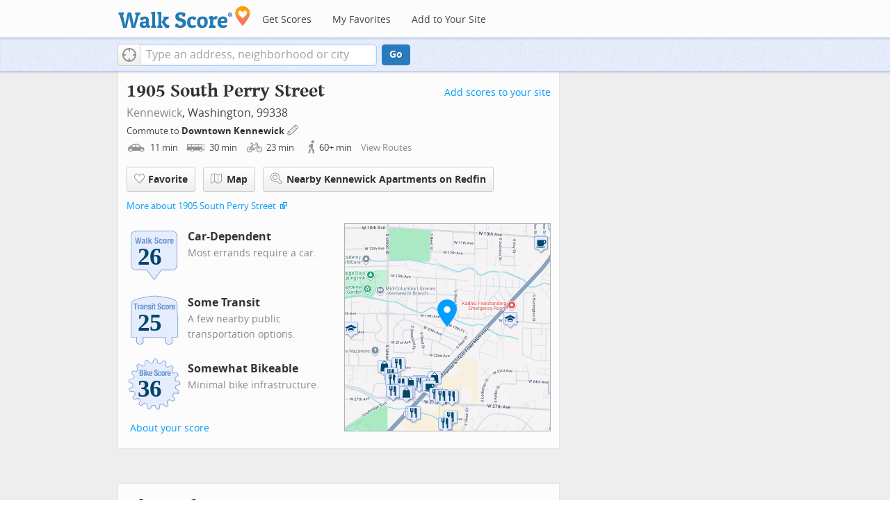

--- FILE ---
content_type: image/svg+xml
request_url: https://pp.walk.sc/badge/bike/score/36.svg
body_size: 9206
content:
<?xml version="1.0" encoding="iso-8859-1"?>
<!-- Generator: Adobe Illustrator 15.0.0, SVG Export Plug-In . SVG Version: 6.00 Build 0)  -->
<!DOCTYPE svg PUBLIC "-//W3C//DTD SVG 1.1//EN" "http://www.w3.org/Graphics/SVG/1.1/DTD/svg11.dtd">
<svg version="1.1" xmlns="http://www.w3.org/2000/svg" xmlns:xlink="http://www.w3.org/1999/xlink" x="0px" y="0px" width="126px"
	 height="126px" viewBox="0 0 126 126" style="enable-background:new 0 0 126 126;" xml:space="preserve">
<g id="bs-badge">
  <path style="opacity:0.1;fill:#848383;" d="M69.94,117.72c-1.179-2.376-2.28-4.919-3.271-7.572
    c-0.225,0.003-1.319,0.015-1.319,0.015c-0.484-0.003-1.134-0.017-1.538-0.039c-0.979-0.021-1.952-0.111-2.897-0.203
    c-1.365,2.573-2.846,5.012-4.411,7.255c-0.189,0.271-0.498,0.428-0.822,0.428c-0.058,0-0.116-0.005-0.173-0.014
    c-1.437-0.255-2.981-0.612-4.719-1.092c-0.403-0.112-0.695-0.464-0.73-0.883c-0.184-2.224-0.277-4.447-0.277-6.607
    c0-0.538,0.005-1.073,0.016-1.6c-0.804-0.286-1.589-0.606-2.354-0.921l-0.282-0.115c-0.008-0.003-0.016-0.007-0.022-0.01
    c-1.024-0.448-1.858-0.838-2.618-1.223c-2.097,1.822-4.315,3.526-6.76,5.196c-0.17,0.117-0.367,0.175-0.564,0.175
    c-0.181,0-0.362-0.048-0.522-0.147c-1.237-0.756-2.541-1.633-3.988-2.678c-0.265-0.19-0.414-0.495-0.414-0.811
    c0-0.096,0.015-0.193,0.043-0.29c0.836-2.766,1.74-5.312,2.752-7.753c-0.708-0.609-1.408-1.249-2.088-1.91
    c-0.003-0.003-0.006-0.007-0.009-0.01l-0.192-0.193c-0.601-0.602-1.216-1.217-1.803-1.869c-2.647,0.964-5.337,1.765-8.205,2.44
    c-0.077,0.018-0.154,0.027-0.231,0.027c-0.309,0-0.605-0.145-0.796-0.397c-1.124-1.49-1.995-2.744-2.74-3.946
    c-0.101-0.162-0.15-0.345-0.15-0.527c0-0.216,0.07-0.433,0.21-0.611c1.621-2.095,3.441-4.195,5.411-6.251
    c-0.433-0.815-0.867-1.656-1.242-2.523c-0.417-0.888-0.785-1.817-1.101-2.641c-2.888-0.058-5.759-0.28-8.542-0.66
    c-0.391-0.053-0.714-0.332-0.825-0.71c-0.386-1.321-0.73-2.749-1.118-4.626c-0.015-0.066-0.021-0.136-0.021-0.203
    c0-0.346,0.181-0.675,0.489-0.857c2.419-1.44,4.884-2.752,7.337-3.906c-0.109-0.958-0.197-1.861-0.239-2.789
    c-0.046-0.649-0.067-1.354-0.067-2.219c0,0,0.003-0.318,0.005-0.634c-2.686-1.085-5.281-2.312-7.726-3.657
    c-0.321-0.177-0.518-0.517-0.518-0.879c0-0.028,0-0.056,0.003-0.084c0.135-1.541,0.359-3.138,0.667-4.748
    c0.079-0.408,0.401-0.727,0.81-0.798c2.733-0.481,5.512-0.823,8.269-1.019c0.225-0.854,0.49-1.691,0.75-2.505l0.058-0.183
    c0.001-0.005,0.003-0.008,0.005-0.014c0.299-0.9,0.629-1.795,0.985-2.672c-2.053-1.918-4.019-3.988-5.853-6.156
    c-0.156-0.184-0.236-0.413-0.236-0.646c0-0.152,0.036-0.306,0.106-0.448c0.643-1.275,1.386-2.602,2.341-4.168
    c0.185-0.301,0.511-0.479,0.855-0.479c0.064,0,0.128,0.006,0.192,0.019l1.444,0.282c2.027,0.391,3.807,0.735,5.896,1.348
    c0.101-0.17,0.198-0.342,0.299-0.518c0.316-0.553,0.643-1.123,1.115-1.705c0.005-0.006,0.011-0.014,0.018-0.021
    c0.293-0.341,0.529-0.69,0.78-1.062c0.234-0.346,0.473-0.697,0.765-1.053c-0.71-1.582-1.155-3.191-1.59-4.75
    c-0.279-1.008-0.567-2.049-0.928-3.088c-0.037-0.107-0.054-0.218-0.054-0.326c0-0.282,0.119-0.557,0.338-0.75
    c1.381-1.22,2.562-2.189,3.719-3.051c0.176-0.133,0.386-0.199,0.598-0.199c0.183,0,0.366,0.05,0.526,0.149
    c2.273,1.407,4.581,3.014,6.874,4.786c0.505-0.228,1.061-0.406,1.604-0.578c0.579-0.187,1.123-0.359,1.514-0.562
    c0.841-0.49,1.714-0.917,2.561-1.327c-0.127-1.774-0.191-3.53-0.191-5.231c0-1.068,0.026-2.148,0.079-3.213
    c0.019-0.394,0.266-0.738,0.633-0.883c1.57-0.617,3.197-1.116,4.581-1.523c0.093-0.027,0.188-0.04,0.282-0.04
    c0.311,0,0.611,0.146,0.803,0.403c1.755,2.362,3.266,4.61,4.608,6.852c0.865-0.181,1.793-0.344,2.815-0.495
    c0.005,0,0.008,0,0.011,0c0.923-0.125,1.894-0.251,2.872-0.33c0.82-2.673,1.817-5.337,2.969-7.925
    c0.16-0.36,0.518-0.593,0.914-0.593c0.001,0,0.003,0,0.004,0c1.883,0.009,3.423,0.077,4.844,0.216
    c0.41,0.041,0.753,0.329,0.865,0.725c0.73,2.6,1.333,5.297,1.796,8.027c0.897,0.145,1.822,0.326,2.806,0.549
    c0.852,0.186,1.74,0.414,2.809,0.725c1.793-2.248,3.705-4.373,5.686-6.326c0.19-0.189,0.443-0.289,0.701-0.289
    c0.119,0,0.239,0.021,0.354,0.064c1.357,0.516,2.804,1.143,4.424,1.92c0.35,0.168,0.569,0.521,0.569,0.902
    c0,0.036-0.004,0.071-0.007,0.106c-0.311,2.881-0.726,5.544-1.269,8.114c0.786,0.458,1.547,0.945,2.291,1.421l0.104,0.067
    c0.012,0.008,0.022,0.014,0.034,0.022l0.305,0.213c0.671,0.466,1.358,0.942,2.028,1.453c2.341-1.38,4.837-2.656,7.612-3.892
    c0.131-0.058,0.27-0.087,0.407-0.087c0.246,0,0.49,0.092,0.678,0.265c1.368,1.261,2.454,2.331,3.417,3.369
    c0.175,0.189,0.267,0.434,0.267,0.68c0,0.155-0.037,0.312-0.111,0.459c-0.553,1.071-0.914,2.078-1.266,3.052
    c-0.424,1.181-0.861,2.396-1.623,3.676c0.223,0.394,0.367,0.773,0.5,1.123c0.154,0.405,0.287,0.757,0.525,1.106
    c0.569,0.776,1.082,1.59,1.572,2.39c1.976-0.294,3.762-0.341,5.643-0.392c0.737-0.019,1.5-0.038,2.298-0.073
    c0.015,0,0.03-0.001,0.045-0.001c0.374,0,0.717,0.208,0.89,0.541c0.673,1.307,1.313,2.74,1.961,4.383
    c0.047,0.118,0.069,0.243,0.069,0.366c0,0.282-0.119,0.558-0.34,0.751c-2.095,1.844-4.271,3.574-6.479,5.148
    c0.195,0.627,0.365,1.255,0.53,1.869l0.218,0.805c0.005,0.017,0.011,0.044,0.015,0.061l0.184,0.838
    c0.138,0.627,0.28,1.27,0.397,1.924c2.708,0.541,5.422,1.258,8.271,2.18c0.383,0.125,0.655,0.466,0.688,0.867
    c0.106,1.265,0.228,2.935,0.228,4.627v0.144c0,0.417-0.258,0.79-0.648,0.937c-2.516,0.945-5.186,1.787-7.941,2.512
    c-0.065,0.923-0.144,1.865-0.29,2.803c-0.115,0.948-0.288,1.886-0.466,2.801c2.481,1.589,4.802,3.269,6.902,4.997
    c0.234,0.194,0.364,0.479,0.364,0.774c0,0.089-0.012,0.181-0.037,0.271c-0.396,1.396-0.897,2.881-1.535,4.532
    c-0.147,0.388-0.521,0.642-0.935,0.642c-0.003,0-0.008,0-0.011,0c-2.9-0.035-5.631-0.2-8.322-0.502
    c-0.358,0.755-0.75,1.488-1.13,2.205l-0.155,0.29c-0.005,0.011-0.011,0.022-0.018,0.033l-0.016,0.029
    c-0.46,0.791-0.933,1.605-1.444,2.401c1.598,2.157,3.112,4.488,4.615,7.104c0.09,0.155,0.133,0.325,0.133,0.497
    c0,0.216-0.07,0.433-0.208,0.612c-0.978,1.267-2.015,2.502-3.08,3.672c-0.192,0.213-0.465,0.327-0.74,0.327
    c-0.123,0-0.247-0.022-0.365-0.069c-2.616-1.031-5.167-2.182-7.593-3.426c-0.795,0.745-1.472,1.342-2.137,1.888
    c-0.771,0.643-1.517,1.225-2.261,1.765c0.728,2.701,1.297,5.481,1.694,8.273c0.006,0.047,0.01,0.095,0.01,0.142
    c0,0.348-0.18,0.673-0.482,0.855c-1.609,0.973-2.955,1.713-4.24,2.33c-0.138,0.065-0.285,0.098-0.431,0.098
    c-0.245,0-0.487-0.09-0.676-0.262c-2.008-1.836-3.958-3.819-5.809-5.904c-0.873,0.355-1.766,0.673-2.676,0.99
    c-0.003,0.002-0.008,0.003-0.013,0.005c-0.988,0.33-1.898,0.604-2.763,0.835c-0.293,2.654-0.766,5.387-1.438,8.325
    c-0.09,0.395-0.407,0.693-0.805,0.763c-1.86,0.322-3.377,0.532-4.779,0.66c-0.032,0.003-0.062,0.005-0.093,0.005
    C70.459,118.274,70.11,118.062,69.94,117.72"/>
  <path style="fill:#628DCE;" d="M67.94,115.72c-1.179-2.376-2.28-4.919-3.271-7.572c-0.225,0.003-1.319,0.015-1.319,0.015
    c-0.484-0.003-1.134-0.017-1.538-0.039c-0.979-0.021-1.952-0.111-2.897-0.203c-1.365,2.573-2.846,5.012-4.411,7.255
    c-0.189,0.271-0.498,0.428-0.822,0.428c-0.058,0-0.116-0.005-0.173-0.014c-1.437-0.255-2.981-0.612-4.719-1.092
    c-0.403-0.112-0.695-0.464-0.73-0.883c-0.184-2.224-0.277-4.447-0.277-6.607c0-0.538,0.005-1.073,0.016-1.6
    c-0.804-0.286-1.589-0.606-2.354-0.921l-0.282-0.115c-0.008-0.003-0.016-0.007-0.022-0.01c-1.024-0.448-1.858-0.838-2.618-1.223
    c-2.097,1.822-4.315,3.526-6.76,5.196c-0.17,0.117-0.367,0.175-0.564,0.175c-0.181,0-0.362-0.048-0.522-0.147
    c-1.237-0.756-2.541-1.633-3.988-2.678c-0.265-0.19-0.414-0.495-0.414-0.811c0-0.096,0.015-0.193,0.043-0.29
    c0.836-2.766,1.74-5.312,2.752-7.753c-0.708-0.609-1.408-1.249-2.088-1.91c-0.003-0.003-0.006-0.007-0.009-0.01l-0.192-0.193
    c-0.601-0.602-1.216-1.217-1.803-1.869c-2.647,0.964-5.337,1.765-8.205,2.44c-0.077,0.018-0.154,0.027-0.231,0.027
    c-0.309,0-0.605-0.145-0.796-0.397c-1.124-1.49-1.995-2.744-2.74-3.946c-0.101-0.162-0.15-0.345-0.15-0.527
    c0-0.216,0.07-0.433,0.21-0.611c1.621-2.095,3.441-4.195,5.411-6.251c-0.433-0.815-0.867-1.656-1.242-2.523
    c-0.417-0.888-0.785-1.817-1.101-2.641c-2.888-0.058-5.759-0.28-8.542-0.66c-0.391-0.053-0.714-0.332-0.825-0.71
    c-0.386-1.321-0.73-2.749-1.118-4.626c-0.015-0.066-0.021-0.136-0.021-0.203c0-0.346,0.181-0.675,0.489-0.857
    c2.419-1.44,4.884-2.752,7.337-3.906c-0.109-0.958-0.197-1.861-0.239-2.789c-0.046-0.649-0.067-1.354-0.067-2.219
    c0,0,0.003-0.318,0.005-0.634c-2.686-1.085-5.281-2.312-7.726-3.657c-0.321-0.177-0.518-0.517-0.518-0.879
    c0-0.028,0-0.056,0.003-0.084c0.135-1.541,0.359-3.138,0.667-4.748c0.079-0.408,0.401-0.727,0.81-0.798
    c2.733-0.481,5.512-0.823,8.269-1.019c0.225-0.854,0.49-1.691,0.75-2.505l0.058-0.183c0.001-0.005,0.003-0.008,0.005-0.014
    c0.299-0.9,0.629-1.795,0.985-2.672c-2.053-1.918-4.019-3.988-5.853-6.156c-0.156-0.184-0.236-0.413-0.236-0.646
    c0-0.152,0.036-0.306,0.106-0.448c0.643-1.275,1.386-2.602,2.341-4.168c0.185-0.301,0.511-0.479,0.855-0.479
    c0.064,0,0.128,0.006,0.192,0.019l1.444,0.282c2.027,0.391,3.807,0.735,5.896,1.348c0.101-0.17,0.198-0.342,0.299-0.518
    c0.316-0.553,0.643-1.123,1.115-1.705c0.005-0.006,0.011-0.014,0.018-0.021c0.293-0.341,0.529-0.69,0.78-1.062
    c0.234-0.346,0.473-0.697,0.765-1.053c-0.71-1.582-1.155-3.191-1.59-4.75c-0.279-1.008-0.567-2.049-0.928-3.088
    c-0.037-0.107-0.054-0.218-0.054-0.326c0-0.282,0.119-0.557,0.338-0.75c1.381-1.22,2.562-2.189,3.719-3.051
    c0.176-0.133,0.386-0.199,0.598-0.199c0.183,0,0.366,0.05,0.526,0.149c2.273,1.407,4.581,3.014,6.874,4.786
    c0.505-0.228,1.061-0.406,1.604-0.578c0.579-0.187,1.123-0.359,1.514-0.562c0.841-0.49,1.714-0.917,2.561-1.327
    c-0.127-1.774-0.191-3.53-0.191-5.231c0-1.068,0.026-2.148,0.079-3.213c0.019-0.394,0.266-0.738,0.633-0.883
    c1.57-0.617,3.197-1.116,4.581-1.523c0.093-0.027,0.188-0.04,0.282-0.04c0.311,0,0.611,0.146,0.803,0.403
    c1.755,2.362,3.266,4.61,4.608,6.852c0.865-0.181,1.793-0.344,2.815-0.495c0.005,0,0.008,0,0.011,0
    c0.923-0.125,1.894-0.251,2.872-0.33c0.82-2.673,1.817-5.337,2.969-7.925c0.16-0.36,0.518-0.593,0.914-0.593
    c0.001,0,0.003,0,0.004,0c1.883,0.009,3.423,0.077,4.844,0.216c0.41,0.041,0.753,0.329,0.865,0.725
    c0.73,2.6,1.333,5.297,1.796,8.027c0.897,0.145,1.822,0.326,2.806,0.549c0.852,0.186,1.74,0.414,2.809,0.725
    c1.793-2.248,3.705-4.373,5.686-6.326c0.19-0.189,0.443-0.289,0.701-0.289c0.119,0,0.239,0.021,0.354,0.064
    c1.357,0.516,2.804,1.143,4.424,1.92c0.35,0.168,0.569,0.521,0.569,0.902c0,0.036-0.004,0.071-0.007,0.106
    c-0.311,2.881-0.726,5.544-1.269,8.114c0.786,0.458,1.547,0.945,2.291,1.421l0.104,0.067c0.012,0.008,0.022,0.014,0.034,0.022
    l0.305,0.213c0.671,0.466,1.358,0.942,2.028,1.453c2.341-1.38,4.837-2.656,7.612-3.892c0.131-0.058,0.27-0.087,0.407-0.087
    c0.246,0,0.49,0.092,0.678,0.265c1.368,1.261,2.454,2.331,3.417,3.369c0.175,0.189,0.267,0.434,0.267,0.68
    c0,0.155-0.037,0.312-0.111,0.459c-0.553,1.071-0.914,2.078-1.266,3.052c-0.424,1.181-0.861,2.396-1.623,3.676
    c0.223,0.394,0.367,0.773,0.5,1.123c0.154,0.405,0.287,0.757,0.525,1.106c0.569,0.776,1.082,1.59,1.572,2.39
    c1.976-0.294,3.762-0.341,5.643-0.392c0.737-0.019,1.5-0.038,2.298-0.073c0.015,0,0.03-0.001,0.045-0.001
    c0.374,0,0.717,0.208,0.89,0.541c0.673,1.307,1.313,2.74,1.961,4.383c0.047,0.118,0.069,0.243,0.069,0.366
    c0,0.282-0.119,0.558-0.34,0.751c-2.095,1.844-4.271,3.574-6.479,5.148c0.195,0.627,0.365,1.255,0.53,1.869l0.218,0.805
    c0.005,0.017,0.011,0.044,0.015,0.061l0.184,0.838c0.138,0.627,0.28,1.27,0.397,1.924c2.708,0.541,5.422,1.258,8.271,2.18
    c0.383,0.125,0.655,0.466,0.688,0.867c0.106,1.265,0.228,2.935,0.228,4.627v0.144c0,0.417-0.258,0.79-0.648,0.937
    c-2.516,0.945-5.186,1.787-7.941,2.512c-0.065,0.923-0.144,1.865-0.29,2.803c-0.115,0.948-0.288,1.886-0.466,2.801
    c2.481,1.589,4.802,3.269,6.902,4.997c0.234,0.194,0.364,0.479,0.364,0.774c0,0.089-0.012,0.181-0.037,0.271
    c-0.396,1.396-0.897,2.881-1.535,4.532c-0.147,0.388-0.521,0.642-0.935,0.642c-0.003,0-0.008,0-0.011,0
    c-2.9-0.035-5.631-0.2-8.322-0.502c-0.358,0.755-0.75,1.488-1.13,2.205l-0.155,0.29c-0.005,0.011-0.011,0.022-0.018,0.033
    l-0.016,0.029c-0.46,0.791-0.933,1.605-1.444,2.401c1.598,2.157,3.112,4.488,4.615,7.104c0.09,0.155,0.133,0.325,0.133,0.497
    c0,0.216-0.07,0.433-0.208,0.612c-0.978,1.267-2.015,2.502-3.08,3.672c-0.192,0.213-0.465,0.327-0.74,0.327
    c-0.123,0-0.247-0.022-0.365-0.069c-2.616-1.031-5.167-2.182-7.593-3.426c-0.795,0.745-1.472,1.342-2.137,1.888
    c-0.771,0.643-1.517,1.225-2.261,1.765c0.728,2.701,1.297,5.481,1.694,8.273c0.006,0.047,0.01,0.095,0.01,0.142
    c0,0.348-0.18,0.673-0.482,0.855c-1.609,0.973-2.955,1.713-4.24,2.33c-0.138,0.065-0.285,0.098-0.431,0.098
    c-0.245,0-0.487-0.09-0.676-0.262c-2.008-1.836-3.958-3.819-5.809-5.904c-0.873,0.355-1.766,0.673-2.676,0.99
    c-0.003,0.002-0.008,0.003-0.013,0.005c-0.988,0.33-1.898,0.604-2.763,0.835c-0.293,2.654-0.766,5.387-1.438,8.325
    c-0.09,0.395-0.407,0.693-0.805,0.763c-1.86,0.322-3.377,0.532-4.779,0.66c-0.032,0.003-0.062,0.005-0.093,0.005
    C68.459,116.274,68.11,116.062,67.94,115.72"/>
  <path style="fill:#E5EDFD;" d="M108.782,68.176c0.178-1.143,0.254-2.3,0.334-3.451c2.849-0.723,5.74-1.61,8.536-2.66
    c0.007-1.567-0.093-3.129-0.224-4.687c-2.947-0.953-5.864-1.719-8.84-2.283c-0.164-1.146-0.442-2.271-0.683-3.402
    c-0.31-1.113-0.583-2.238-0.968-3.33c2.429-1.699,4.752-3.531,7.002-5.511c-0.574-1.456-1.202-2.896-1.92-4.29
    c-3.066,0.136-5.532,0.045-8.488,0.559c-0.606-0.988-1.208-1.984-1.896-2.92c-0.654-0.959-0.667-1.866-1.39-2.776
    c1.608-2.426,1.828-4.556,3.19-7.202c-1.07-1.153-2.203-2.246-3.361-3.313c-2.838,1.265-5.508,2.626-8.097,4.19
    c-0.907-0.732-1.871-1.391-2.828-2.058c-0.983-0.63-1.964-1.261-2.989-1.821c0.638-2.879,1.086-5.753,1.406-8.731
    c-1.423-0.683-2.866-1.325-4.346-1.886c-2.169,2.139-4.192,4.43-6.022,6.766c-1.12-0.336-2.248-0.65-3.394-0.9
    c-1.141-0.259-2.293-0.48-3.453-0.644c-0.461-2.882-1.09-5.784-1.891-8.636c-1.578-0.156-3.166-0.205-4.75-0.212
    c-1.239,2.783-2.28,5.609-3.125,8.47c-1.17,0.062-2.334,0.211-3.495,0.368c-1.159,0.17-2.312,0.374-3.453,0.638
    c-1.495-2.556-3.123-4.969-4.919-7.388c-1.514,0.445-3.025,0.917-4.498,1.495c-0.149,3.014-0.074,6.066,0.164,8.998
    c-1.049,0.513-2.11,1.006-3.12,1.596c-1.032,0.548-2.727,0.83-3.714,1.453c-2.294-1.799-4.759-3.551-7.294-5.119
    c-1.266,0.943-2.474,1.957-3.655,3c1.005,2.898,1.425,5.656,2.761,8.34c-0.825,0.821-1.217,1.709-1.976,2.59
    c-0.734,0.902-1.093,1.816-1.757,2.77c-2.844-0.891-4.983-1.235-7.967-1.826c-0.815,1.338-1.597,2.695-2.301,4.095
    c1.974,2.335,4.076,4.521,6.279,6.54c-0.454,1.067-0.862,2.15-1.228,3.25c-0.351,1.102-0.708,2.205-0.964,3.334
    c-2.964,0.184-5.932,0.533-8.893,1.055c-0.293,1.537-0.516,3.089-0.652,4.646c2.683,1.476,5.461,2.762,8.249,3.858
    c-0.011,1.153-0.027,2.313,0.056,3.466c0.05,1.156,0.181,2.306,0.317,3.454c-2.679,1.23-5.307,2.618-7.902,4.163
    c0.315,1.528,0.662,3.049,1.099,4.547c3.04,0.415,6.109,0.628,9.099,0.662c0.412,1.083,0.827,2.164,1.319,3.214
    c0.458,1.063,1.009,2.088,1.556,3.11c-2.04,2.092-4.028,4.345-5.845,6.69c0.829,1.335,1.742,2.615,2.689,3.871
    c3.007-0.709,5.907-1.583,8.735-2.644c0.75,0.89,1.58,1.708,2.402,2.532c0.833,0.812,1.698,1.592,2.596,2.336
    c-1.152,2.703-2.133,5.459-3.002,8.333c1.277,0.923,2.578,1.812,3.924,2.636c2.544-1.738,4.93-3.581,7.178-5.572
    c1.032,0.548,2.092,1.038,3.165,1.508c1.082,0.441,2.161,0.894,3.276,1.253c-0.091,2.935-0.006,5.867,0.239,8.835
    c1.525,0.421,3.068,0.794,4.627,1.07c1.737-2.49,3.297-5.12,4.658-7.741c1.167,0.11,2.333,0.237,3.504,0.262
    c1.171,0.068,2.344,0.028,3.516,0.013c0.993,2.721,2.156,5.482,3.475,8.138c1.578-0.146,3.144-0.381,4.701-0.65
    c0.686-2.996,1.195-5.917,1.492-8.897c1.138-0.28,2.258-0.618,3.368-0.988c1.104-0.385,2.208-0.775,3.278-1.248
    c1.931,2.216,4.009,4.356,6.208,6.367c1.427-0.685,2.805-1.467,4.155-2.283c-0.428-3.01-1.048-5.954-1.853-8.824
    c0.957-0.668,1.88-1.383,2.775-2.128c0.9-0.74,1.759-1.528,2.601-2.331c2.609,1.368,5.321,2.604,8.13,3.711
    c1.059-1.163,2.066-2.366,3.026-3.61c-1.533-2.667-3.151-5.167-4.97-7.565c0.653-0.961,1.235-1.966,1.816-2.969
    c0.543-1.024,1.096-2.045,1.562-3.105c2.959,0.36,5.914,0.543,8.94,0.58c0.562-1.46,1.078-2.938,1.505-4.446
    c-2.348-1.933-4.866-3.713-7.379-5.291C108.416,70.459,108.644,69.324,108.782,68.176L108.782,68.176z"/>
  <path style="fill:#FFFFFF;" d="M38.837,38.463v0.036c0.711,0.095,1.275,0.397,1.69,0.908c0.415,0.51,0.624,1.192,0.624,2.046
    c0,0.498-0.065,0.975-0.196,1.424c-0.132,0.452-0.354,0.846-0.668,1.183c-0.315,0.339-0.723,0.609-1.228,0.812
    c-0.506,0.202-1.131,0.303-1.878,0.303h-4.325V32.465h4.289c0.523,0,1.006,0.053,1.452,0.161c0.444,0.106,0.827,0.284,1.148,0.532
    c0.319,0.25,0.569,0.583,0.747,0.997c0.178,0.415,0.266,0.926,0.266,1.532c0,0.687-0.159,1.278-0.48,1.77
    C39.958,37.949,39.479,38.286,38.837,38.463L38.837,38.463z M37.751,34.726c-0.298-0.248-0.766-0.374-1.406-0.374h-0.926v3.328
    h0.73c0.711,0,1.231-0.128,1.557-0.384c0.326-0.254,0.49-0.683,0.49-1.289S38.047,34.975,37.751,34.726L37.751,34.726z
     M38.33,40.446c-0.102-0.241-0.239-0.438-0.41-0.587c-0.172-0.147-0.377-0.251-0.614-0.311c-0.237-0.06-0.498-0.089-0.782-0.089
    h-1.104v3.827h0.998c0.616,0,1.115-0.137,1.495-0.41c0.378-0.272,0.569-0.776,0.569-1.512C38.481,40.997,38.43,40.69,38.33,40.446
    L38.33,40.446z M41.881,45.174v-9.576h2.455v9.576H41.881L41.881,45.174z M41.881,32.322h2.455v2.101h-2.455V32.322L41.881,32.322z
     M53.342,45.174h-2.705l-2.047-3.935l-0.873,1.14v2.795h-2.456V32.465h2.456v6.71h0.036l2.475-3.577h2.705l-2.759,3.772
    L53.342,45.174L53.342,45.174z M55.283,40.759v0.767c0,0.284,0.021,0.559,0.062,0.826s0.11,0.504,0.205,0.714
    c0.096,0.205,0.22,0.373,0.374,0.497c0.154,0.124,0.344,0.187,0.569,0.187c0.415,0,0.717-0.148,0.908-0.444
    c0.189-0.298,0.32-0.747,0.391-1.354h2.207c-0.047,1.116-0.345,1.964-0.89,2.547c-0.545,0.579-1.406,0.87-2.58,0.87
    c-0.89,0-1.585-0.147-2.083-0.444c-0.498-0.296-0.867-0.688-1.104-1.175c-0.237-0.486-0.383-1.033-0.436-1.638
    c-0.054-0.604-0.08-1.21-0.08-1.815c0-0.641,0.044-1.257,0.132-1.852c0.089-0.593,0.267-1.121,0.534-1.583
    c0.267-0.463,0.65-0.831,1.148-1.104c0.5-0.271,1.163-0.409,1.994-0.409c0.711,0,1.296,0.116,1.752,0.348
    c0.457,0.232,0.816,0.558,1.077,0.979s0.439,0.932,0.534,1.529c0.096,0.601,0.142,1.268,0.142,2.003v0.552H55.283L55.283,40.759z
     M57.721,38.33c-0.035-0.28-0.097-0.517-0.187-0.712c-0.089-0.196-0.213-0.344-0.374-0.446c-0.16-0.1-0.366-0.151-0.614-0.151
    c-0.25,0-0.455,0.057-0.614,0.169c-0.161,0.113-0.288,0.263-0.383,0.446c-0.095,0.184-0.164,0.39-0.205,0.613
    c-0.042,0.226-0.062,0.451-0.062,0.678v0.374h2.509C57.781,38.932,57.757,38.608,57.721,38.33L57.721,38.33z M67.545,37.306
    l1.978,0.855c0.484,0.214,0.882,0.435,1.191,0.666c0.308,0.231,0.555,0.481,0.74,0.749c0.182,0.267,0.311,0.56,0.383,0.88
    c0.07,0.319,0.106,0.677,0.106,1.069c0,1.34-0.39,2.315-1.166,2.928c-0.777,0.61-1.86,0.915-3.249,0.915
    c-1.446,0-2.482-0.314-3.105-0.942c-0.623-0.63-0.935-1.531-0.935-2.705v-0.517h2.563v0.373c0,0.298,0.024,0.568,0.072,0.81
    c0.047,0.244,0.137,0.449,0.268,0.616c0.13,0.165,0.304,0.295,0.524,0.391c0.22,0.096,0.494,0.142,0.827,0.142
    c0.394,0,0.747-0.127,1.06-0.382c0.315-0.256,0.472-0.65,0.472-1.185c0-0.285-0.038-0.53-0.116-0.737
    c-0.076-0.209-0.205-0.396-0.381-0.562c-0.178-0.164-0.414-0.315-0.705-0.452c-0.291-0.137-0.649-0.277-1.077-0.419
    c-0.569-0.189-1.062-0.397-1.478-0.623s-0.762-0.49-1.04-0.792c-0.28-0.303-0.483-0.652-0.615-1.05
    c-0.13-0.397-0.196-0.856-0.196-1.38c0-1.257,0.35-2.194,1.051-2.812c0.7-0.617,1.66-0.926,2.883-0.926
    c0.57,0,1.094,0.062,1.575,0.188c0.482,0.124,0.896,0.325,1.247,0.604c0.35,0.279,0.621,0.634,0.819,1.068
    c0.196,0.433,0.293,0.951,0.293,1.557v0.356h-2.457c0-0.606-0.105-1.069-0.321-1.397c-0.213-0.326-0.569-0.49-1.067-0.49
    c-0.285,0-0.523,0.043-0.712,0.126c-0.189,0.082-0.34,0.191-0.453,0.329c-0.113,0.136-0.191,0.294-0.233,0.471
    c-0.042,0.178-0.062,0.362-0.062,0.551c0,0.394,0.083,0.724,0.25,0.99C66.644,36.834,67,37.08,67.545,37.306L67.545,37.306z
     M76.828,38.355c-0.03-0.224-0.083-0.43-0.16-0.613c-0.076-0.184-0.186-0.333-0.329-0.446c-0.142-0.11-0.333-0.168-0.569-0.168
    c-0.297,0-0.541,0.068-0.729,0.205c-0.19,0.137-0.333,0.337-0.429,0.604c-0.094,0.267-0.159,0.605-0.196,1.014
    c-0.035,0.411-0.052,0.895-0.052,1.45c0,0.596,0.018,1.104,0.052,1.523c0.037,0.421,0.102,0.77,0.196,1.042
    c0.096,0.272,0.229,0.472,0.401,0.596c0.171,0.124,0.395,0.187,0.668,0.187c0.415,0,0.717-0.178,0.908-0.533
    c0.189-0.356,0.284-0.926,0.284-1.709h2.35c0,1.257-0.282,2.216-0.845,2.875c-0.564,0.658-1.498,0.986-2.803,0.986
    c-0.617,0-1.154-0.073-1.611-0.222s-0.836-0.415-1.139-0.8c-0.304-0.387-0.531-0.901-0.686-1.549
    c-0.154-0.647-0.232-1.45-0.232-2.414c0-0.983,0.096-1.799,0.285-2.446c0.191-0.646,0.457-1.163,0.802-1.548
    c0.343-0.387,0.754-0.656,1.228-0.812c0.475-0.151,0.997-0.23,1.566-0.23c1.139,0,1.996,0.334,2.571,0.998s0.864,1.566,0.864,2.705
    h-2.35C76.872,38.814,76.857,38.581,76.828,38.355L76.828,38.355z M86.644,42.558c-0.131,0.628-0.343,1.153-0.641,1.574
    c-0.295,0.421-0.685,0.732-1.166,0.935c-0.479,0.203-1.07,0.302-1.77,0.302c-0.737,0.012-1.348-0.079-1.834-0.274
    c-0.486-0.196-0.874-0.504-1.157-0.926c-0.285-0.421-0.487-0.949-0.605-1.586c-0.119-0.634-0.178-1.365-0.178-2.198
    c0-0.817,0.066-1.542,0.196-2.17c0.131-0.629,0.344-1.154,0.642-1.576c0.295-0.419,0.685-0.741,1.165-0.96
    c0.481-0.22,1.07-0.33,1.772-0.33c0.734-0.011,1.345,0.087,1.832,0.295c0.487,0.207,0.874,0.525,1.159,0.951
    c0.284,0.427,0.486,0.955,0.604,1.584c0.119,0.63,0.179,1.365,0.179,2.206C86.839,41.204,86.773,41.928,86.644,42.558
    L86.644,42.558z M84.099,37.804c-0.191-0.521-0.534-0.783-1.032-0.783c-0.298,0-0.534,0.084-0.712,0.25
    c-0.179,0.166-0.312,0.397-0.401,0.694c-0.088,0.297-0.145,0.653-0.167,1.068c-0.024,0.415-0.037,0.864-0.037,1.351
    c0,0.487,0.013,0.938,0.037,1.354c0.023,0.415,0.079,0.771,0.167,1.067c0.089,0.296,0.223,0.527,0.401,0.694
    c0.178,0.166,0.415,0.249,0.712,0.249c0.498,0,0.841-0.26,1.032-0.782c0.189-0.521,0.284-1.383,0.284-2.583
    C84.383,39.188,84.288,38.327,84.099,37.804L84.099,37.804z M91.922,37.707c-0.126-0.007-0.253-0.01-0.384-0.01
    c-0.213,0-0.427,0.03-0.641,0.089c-0.213,0.061-0.409,0.157-0.586,0.294c-0.178,0.137-0.322,0.315-0.428,0.534
    c-0.107,0.22-0.161,0.488-0.161,0.811v5.749h-2.455v-9.576h2.349v1.28h0.037c0.248-0.462,0.553-0.833,0.906-1.111
    c0.357-0.278,0.791-0.419,1.302-0.419c0.07,0,0.145,0.004,0.221,0.01c0.078,0.005,0.152,0.015,0.222,0.025v2.352
    C92.173,37.721,92.046,37.713,91.922,37.707L91.922,37.707z M94.404,40.759v0.767c0,0.284,0.021,0.559,0.062,0.826
    c0.041,0.268,0.109,0.504,0.205,0.714c0.094,0.205,0.22,0.373,0.374,0.497s0.343,0.187,0.569,0.187
    c0.416,0,0.717-0.148,0.908-0.444c0.189-0.298,0.32-0.747,0.392-1.354h2.207c-0.047,1.116-0.345,1.964-0.891,2.547
    c-0.545,0.579-1.405,0.87-2.581,0.87c-0.889,0-1.584-0.147-2.081-0.444c-0.5-0.296-0.867-0.688-1.104-1.175
    c-0.237-0.486-0.383-1.033-0.436-1.638c-0.054-0.604-0.081-1.21-0.081-1.815c0-0.641,0.044-1.257,0.134-1.852
    c0.089-0.593,0.267-1.121,0.534-1.583c0.268-0.463,0.65-0.831,1.149-1.104c0.497-0.271,1.162-0.409,1.992-0.409
    c0.712,0,1.298,0.116,1.754,0.348c0.457,0.232,0.816,0.558,1.077,0.979s0.439,0.932,0.534,1.529
    c0.094,0.601,0.142,1.268,0.142,2.003v0.552H94.404L94.404,40.759z M96.842,38.33c-0.035-0.28-0.097-0.517-0.186-0.712
    c-0.089-0.196-0.215-0.344-0.374-0.446c-0.16-0.1-0.365-0.151-0.614-0.151c-0.249,0-0.455,0.057-0.615,0.169
    c-0.159,0.113-0.288,0.263-0.382,0.446c-0.095,0.184-0.164,0.39-0.205,0.613c-0.042,0.226-0.062,0.451-0.062,0.678v0.374h2.509
    C96.901,38.932,96.879,38.608,96.842,38.33L96.842,38.33z"/>
  <path style="fill:#6C96D5;" d="M38.369,37.783v0.036c0.711,0.095,1.275,0.397,1.69,0.908c0.415,0.51,0.624,1.191,0.624,2.046
    c0,0.498-0.065,0.974-0.196,1.424c-0.132,0.451-0.354,0.845-0.668,1.183c-0.315,0.339-0.723,0.609-1.228,0.811
    c-0.506,0.203-1.131,0.303-1.878,0.303h-4.325V31.785h4.289c0.523,0,1.006,0.053,1.452,0.161c0.444,0.106,0.827,0.284,1.148,0.532
    c0.319,0.25,0.569,0.582,0.747,0.997c0.178,0.415,0.266,0.926,0.266,1.531c0,0.688-0.159,1.278-0.48,1.771
    C39.49,37.27,39.01,37.605,38.369,37.783L38.369,37.783z M37.283,34.046c-0.298-0.248-0.766-0.374-1.406-0.374h-0.926V37h0.73
    c0.711,0,1.231-0.128,1.557-0.384c0.326-0.254,0.49-0.684,0.49-1.289C37.728,34.721,37.578,34.295,37.283,34.046L37.283,34.046z
     M37.861,39.767c-0.102-0.242-0.239-0.438-0.41-0.587c-0.172-0.148-0.377-0.251-0.614-0.311c-0.237-0.06-0.498-0.09-0.782-0.09
    h-1.104v3.828h0.998c0.616,0,1.115-0.137,1.495-0.41c0.378-0.272,0.569-0.776,0.569-1.512
    C38.012,40.316,37.961,40.011,37.861,39.767L37.861,39.767z M41.413,44.493v-9.575h2.455v9.575H41.413L41.413,44.493z
     M41.413,31.642h2.455v2.102h-2.455V31.642L41.413,31.642z M52.874,44.493h-2.705l-2.047-3.935l-0.873,1.141v2.794h-2.456V31.785
    h2.456v6.709h0.036l2.475-3.576h2.705l-2.759,3.772L52.874,44.493L52.874,44.493z M54.814,40.078v0.767
    c0,0.285,0.021,0.56,0.062,0.827s0.11,0.504,0.205,0.713c0.096,0.206,0.22,0.374,0.374,0.498c0.154,0.124,0.344,0.187,0.569,0.187
    c0.415,0,0.717-0.149,0.908-0.444c0.189-0.298,0.32-0.748,0.391-1.354h2.207c-0.047,1.115-0.345,1.964-0.89,2.546
    c-0.545,0.58-1.406,0.871-2.58,0.871c-0.89,0-1.585-0.147-2.083-0.444c-0.498-0.297-0.867-0.688-1.104-1.175
    s-0.383-1.033-0.436-1.638c-0.054-0.605-0.08-1.21-0.08-1.815c0-0.641,0.044-1.258,0.132-1.852
    c0.089-0.593,0.267-1.121,0.534-1.584c0.267-0.462,0.65-0.83,1.148-1.104c0.5-0.271,1.163-0.409,1.994-0.409
    c0.711,0,1.296,0.116,1.752,0.347c0.457,0.232,0.816,0.559,1.077,0.98c0.261,0.421,0.439,0.932,0.534,1.529
    c0.096,0.6,0.142,1.268,0.142,2.002v0.552H54.814L54.814,40.078z M57.252,37.65c-0.035-0.28-0.097-0.517-0.187-0.713
    c-0.089-0.195-0.213-0.343-0.374-0.445c-0.16-0.1-0.366-0.151-0.614-0.151c-0.25,0-0.455,0.057-0.614,0.169
    c-0.161,0.113-0.288,0.263-0.383,0.445c-0.095,0.185-0.164,0.39-0.205,0.614c-0.042,0.226-0.062,0.451-0.062,0.677v0.374h2.509
    C57.312,38.251,57.289,37.929,57.252,37.65L57.252,37.65z M67.076,36.626l1.978,0.854c0.484,0.215,0.882,0.436,1.191,0.667
    c0.308,0.23,0.555,0.48,0.74,0.748c0.182,0.267,0.311,0.561,0.383,0.881c0.07,0.319,0.106,0.676,0.106,1.068
    c0,1.341-0.39,2.315-1.166,2.929c-0.777,0.61-1.86,0.915-3.249,0.915c-1.446,0-2.482-0.314-3.105-0.942
    c-0.623-0.63-0.935-1.531-0.935-2.705v-0.517h2.563v0.373c0,0.298,0.024,0.568,0.072,0.81c0.047,0.244,0.137,0.448,0.268,0.616
    c0.13,0.165,0.304,0.295,0.524,0.391c0.22,0.096,0.494,0.142,0.827,0.142c0.394,0,0.747-0.127,1.06-0.382
    c0.315-0.256,0.472-0.65,0.472-1.185c0-0.285-0.038-0.53-0.116-0.737c-0.076-0.21-0.205-0.396-0.381-0.562
    c-0.178-0.165-0.414-0.316-0.705-0.453c-0.291-0.137-0.649-0.276-1.077-0.418c-0.569-0.189-1.062-0.397-1.478-0.624
    c-0.415-0.225-0.762-0.49-1.04-0.791c-0.28-0.303-0.483-0.652-0.615-1.05c-0.13-0.397-0.196-0.857-0.196-1.381
    c0-1.256,0.35-2.194,1.051-2.812c0.7-0.617,1.66-0.926,2.883-0.926c0.57,0,1.094,0.062,1.575,0.188
    c0.482,0.124,0.896,0.325,1.247,0.604c0.35,0.279,0.621,0.634,0.819,1.068c0.196,0.432,0.293,0.95,0.293,1.557v0.356h-2.457
    c0-0.606-0.105-1.07-0.321-1.397c-0.213-0.327-0.569-0.49-1.067-0.49c-0.285,0-0.523,0.042-0.712,0.126
    c-0.189,0.082-0.34,0.191-0.453,0.329c-0.113,0.136-0.191,0.294-0.233,0.47c-0.042,0.179-0.062,0.363-0.062,0.552
    c0,0.394,0.083,0.724,0.25,0.99C66.175,36.153,66.531,36.4,67.076,36.626L67.076,36.626z M76.359,37.676
    c-0.03-0.225-0.083-0.43-0.16-0.614c-0.076-0.183-0.186-0.332-0.329-0.445c-0.142-0.11-0.333-0.169-0.569-0.169
    c-0.297,0-0.541,0.069-0.729,0.206c-0.19,0.137-0.333,0.337-0.429,0.604c-0.094,0.267-0.159,0.604-0.196,1.014
    c-0.035,0.411-0.052,0.894-0.052,1.45c0,0.595,0.018,1.103,0.052,1.522c0.037,0.422,0.102,0.77,0.196,1.042
    c0.096,0.273,0.229,0.473,0.401,0.597c0.171,0.124,0.395,0.187,0.668,0.187c0.415,0,0.717-0.178,0.908-0.534
    c0.189-0.355,0.284-0.926,0.284-1.709h2.35c0,1.258-0.282,2.216-0.845,2.875c-0.564,0.658-1.498,0.987-2.803,0.987
    c-0.617,0-1.154-0.074-1.611-0.223c-0.457-0.147-0.836-0.414-1.139-0.799c-0.304-0.387-0.531-0.902-0.686-1.55
    c-0.154-0.647-0.232-1.449-0.232-2.413c0-0.983,0.096-1.799,0.285-2.446c0.191-0.646,0.457-1.163,0.802-1.548
    c0.343-0.387,0.754-0.656,1.228-0.812c0.475-0.152,0.997-0.23,1.566-0.23c1.139,0,1.996,0.333,2.571,0.997
    c0.576,0.665,0.864,1.567,0.864,2.705h-2.35C76.403,38.134,76.388,37.901,76.359,37.676L76.359,37.676z M86.175,41.877
    c-0.131,0.628-0.343,1.153-0.641,1.574c-0.295,0.422-0.685,0.733-1.166,0.936c-0.479,0.202-1.07,0.302-1.77,0.302
    c-0.737,0.012-1.348-0.08-1.834-0.274c-0.486-0.197-0.874-0.504-1.157-0.926c-0.285-0.422-0.487-0.95-0.605-1.586
    c-0.119-0.634-0.178-1.365-0.178-2.198c0-0.818,0.066-1.542,0.196-2.17c0.131-0.629,0.344-1.154,0.642-1.576
    c0.295-0.42,0.685-0.741,1.165-0.961c0.481-0.219,1.07-0.329,1.772-0.329c0.734-0.011,1.345,0.086,1.832,0.295
    c0.487,0.207,0.874,0.525,1.159,0.95c0.284,0.428,0.486,0.956,0.604,1.585c0.119,0.629,0.179,1.365,0.179,2.206
    C86.371,40.524,86.305,41.247,86.175,41.877L86.175,41.877z M83.63,37.124c-0.191-0.521-0.534-0.783-1.032-0.783
    c-0.298,0-0.534,0.083-0.712,0.25c-0.179,0.166-0.312,0.397-0.401,0.694c-0.088,0.296-0.145,0.653-0.167,1.068
    c-0.024,0.414-0.037,0.864-0.037,1.351s0.013,0.938,0.037,1.354c0.023,0.414,0.079,0.771,0.167,1.066
    c0.089,0.297,0.223,0.527,0.401,0.695c0.178,0.166,0.415,0.249,0.712,0.249c0.498,0,0.841-0.26,1.032-0.783
    c0.189-0.521,0.284-1.382,0.284-2.582C83.914,38.507,83.819,37.647,83.63,37.124L83.63,37.124z M91.453,37.027
    c-0.126-0.007-0.253-0.01-0.384-0.01c-0.213,0-0.427,0.03-0.641,0.089c-0.213,0.061-0.409,0.157-0.586,0.294
    c-0.178,0.137-0.322,0.314-0.428,0.534c-0.107,0.22-0.161,0.488-0.161,0.81v5.749h-2.455v-9.575h2.349v1.28h0.037
    c0.248-0.462,0.553-0.833,0.906-1.111c0.357-0.278,0.791-0.419,1.302-0.419c0.07,0,0.145,0.004,0.221,0.01
    c0.078,0.005,0.152,0.015,0.222,0.025v2.352C91.704,37.041,91.577,37.033,91.453,37.027L91.453,37.027z M93.936,40.078v0.767
    c0,0.285,0.021,0.56,0.062,0.827c0.041,0.268,0.109,0.504,0.205,0.713c0.094,0.206,0.22,0.374,0.374,0.498s0.343,0.187,0.569,0.187
    c0.416,0,0.717-0.149,0.908-0.444c0.189-0.298,0.32-0.748,0.392-1.354h2.207c-0.047,1.115-0.345,1.964-0.891,2.546
    c-0.545,0.58-1.405,0.871-2.581,0.871c-0.889,0-1.584-0.147-2.081-0.444c-0.5-0.297-0.867-0.688-1.104-1.175
    c-0.237-0.486-0.383-1.033-0.436-1.638c-0.054-0.605-0.081-1.21-0.081-1.815c0-0.641,0.044-1.258,0.134-1.852
    c0.089-0.593,0.267-1.121,0.534-1.584c0.268-0.462,0.65-0.83,1.149-1.104c0.497-0.271,1.162-0.409,1.992-0.409
    c0.712,0,1.298,0.116,1.754,0.347c0.457,0.232,0.816,0.559,1.077,0.98c0.261,0.421,0.439,0.932,0.534,1.529
    c0.094,0.6,0.142,1.268,0.142,2.002v0.552H93.936L93.936,40.078z M96.373,37.65c-0.035-0.28-0.097-0.517-0.186-0.713
    c-0.089-0.195-0.215-0.343-0.374-0.445c-0.16-0.1-0.365-0.151-0.614-0.151c-0.249,0-0.455,0.057-0.615,0.169
    c-0.159,0.113-0.288,0.263-0.382,0.445c-0.095,0.185-0.164,0.39-0.205,0.614c-0.042,0.226-0.062,0.451-0.062,0.677v0.374h2.509
    C96.432,38.251,96.41,37.929,96.373,37.65L96.373,37.65z"/>
</g>
<g id="bs-text"><text transform="matrix(1 0 0 1 28 89)" style=" fill : #02456C; font-family : 'Verdana'; font-weight : bold; font-size : 52px; letter-spacing : -1; ">36</text>
</g>
</svg>